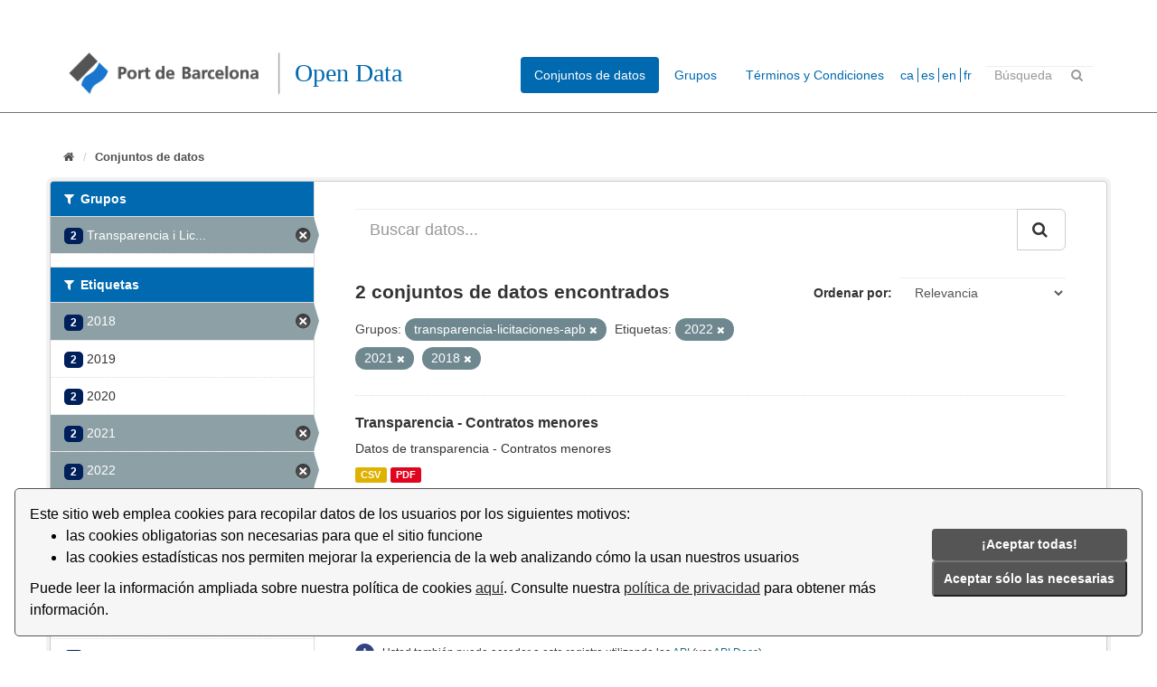

--- FILE ---
content_type: text/html; charset=utf-8
request_url: https://opendata.portdebarcelona.cat/es/dataset?tags=2022&tags=2021&groups=transparencia-licitacions-apb&tags=2018
body_size: 5847
content:
<!DOCTYPE html>
<!--[if IE 9]> <html lang="es" class="ie9"> <![endif]-->
<!--[if gt IE 8]><!--> <html lang="es"> <!--<![endif]-->
  <head>
    <link rel="stylesheet" type="text/css" href="/fanstatic/vendor/:version:2020-05-14T18:59:04.14/select2/select2.css" />
<link rel="stylesheet" type="text/css" href="/fanstatic/css/:version:2021-01-31T15:38:59.59/main.min.css" />
<link rel="stylesheet" type="text/css" href="/fanstatic/vendor/:version:2020-05-14T18:59:04.14/font-awesome/css/font-awesome.min.css" />


    
    <!-- Global site tag (gtag.js) - Google Analytics -->
<script async src="https://www.googletagmanager.com/gtag/js?id=G-R0F905X7Q5"></script>
<script>
  window.dataLayer = window.dataLayer || [];
  function gtag(){dataLayer.push(arguments);}
  gtag('js', new Date());

  gtag('config', 'G-R0F905X7Q5');
</script>

    <meta charset="utf-8" />
      <meta name="generator" content="ckan 2.8.2" />
      <meta name="viewport" content="width=device-width, initial-scale=1.0">
    <title>Conjuntos de datos - Portal Open Data del Port de Barcelona</title>

    
    <link rel="shortcut icon" href="/base/images/ckan.ico" />
    
      
    

    
      
      
    <style>
        body {
    background: #005d7a}

.module-heading {
    background-color: #cbcbff;}

.account.not-authed {
display:none;}


.homepage section.featured.media-overlay {
display: none;}

.masthead .nav>li>a, .masthead .nav>li>a:focus,  .masthead .nav>.active>a,  .masthead .nav>.active>a:focus {
    color: rgb(0,105,175);
    text-shadow: none;}

.masthead {
background: #ffffff}

.masthead .nav>.active>a {
color:white}

.masthead .navigation .nav-pills li a:hover, .masthead .navigation .nav-pills li a:focus, .masthead .navigation .nav-pills li.active a {
    background-color: rgb(0,105,175);}

[role=main] {
    min-height: 0px;}

/* .menucss {
  float: left;
  margin: 1em;}

.texto {
  text-align: center;
  padding-top: 6px;
  color:red;}



.alinearmenu {
    width: 100%;
    display: inline-block;
    overflow: hidden;
    text-align: center;
    margin: auto;
    margin-left: 30px;}
*/
.grow img{
transition: 1s ease;}

.menucss img:hover{
-webkit-transform: scale(1.07);
-ms-transform: scale(1.07);
transform: scale(1.07);
transition: 0.5s ease;}

.box.stats {
   margin-top: 20px;}

.box.presentacion{
    margin-top: 20px;
    padding-left: 25px;}

.port {
    display: inline-flex;}

.social-media {
    margin-left:15px;
    margin-top: 10px;}

.social-media img{
     width: 20px; }

.logo-puerto {
       margin-right: 60px;
       padding-top: 5px;}

.main {
     background: #ffffff;}

/* custom barra idiomas */

.form-inline.form-select.lang-select{
   float:left;
   padding-top: 7px;
   background: url(./base/images/world.png) center left no-repeat;}

#s2id_field-lang-select{
   margin-left:30px;
   width: 120px;
   max-width: 90px;}

select2-container lang-container{
background: url(./base/images/flecha.png) center left no-repeat;}

label[for=field-lang-select]{
display:none}

[for=”field-lang-select”]{
   display: none;}

#field-sitewide-search{
   width: 120px;
   max-width: 120px;}

/* footer */

.site-footer{
background:rgb(0, 32, 91)}

.col-md-4.attribution{
   padding-left: 150px;}

.col-md-8.footer-links{
   padding-left: 30px;}


.hero {
   background: none}

.main {
  background: #ffffff}

body {
  background-color: #ffffff}

/* fondo del content de home */
div[role=main]{
background-color: #ffffff}

.logo{
    margin-top: 13px;}

.menucss a{
   float:left}

.texto{
   padding-left:50px;}

.col-md-4.categoria{
  padding-left:100px; }

.col-md-12.col3{
    margin-left:80px;}

.col-md-5.categoria{
   padding: 10px;
    background: rgb(247,248,247);
    margin: 10px;
    padding-bottom: 20px;}

.homepage .module-search .module-content{
   background-color:rgb(247,248,247)}

.homepage .module-search{
   color:rgb(0,105,175);}

.homepage .module-search .tags{
   background-color:rgb(247,248,247);}

.box{
    border: none;
    border-radius: none;
    -webkit-box-shadow: none;
    box-shadow: none;}

.tag{
   color: white;
    background-color:rgb(0,105,175);
    border-radius: 0;    
    box-shadow: none;}

.module-heading{
    background-color:rgb(0,105,175);}

.module-search .tags{
   padding-left: 20px;
   padding-top: 5px;
   background: url(./base/images/flecha.png)  center left no-repeat;}

.homepage .module-search .tags h3{
   margin-left:35px}



.select2-container .select2-choice{
   border:none;
   background-image: none;
   }

.select2-container .select2-choice .select2-arrow{
   border-left:none;
   background-image:none;
   background:none;}

.masthead .section{
   margin-right: 30px;}

#field-sitewide-search{
    height: 20px;
    margin-top: 6px;}

.form-control{
    border-radius:0px;}

.heading{
   margin-left:20px}

.module-heading{
   color:white;}

.badge{
  border-radius: 5px;
   background-color: rgb(0,32,91)}

.btn-primary{
   background-color: rgb(0,32,91);}

.account-masthead .account ul li a{
   color:black;}
.account-masthead .account .notifications a span.badge{
   color:white;}

.account-masthead{
   background:none;}

.module .module-content small{
    background: url(./base/images/info.png) center left no-repeat;
    padding: 30px;}

.linea hr{
   margin-top: 0px;
   margin-bottom: 20px;
   border: 0px;
   border-top: 1px solid;
   border-color: rgb(106,117,113);}

.media-item img{
   width: 50px;}
.menucss img{ 
   max-width: 45px;}

p.text-muted{
   display:none}

.breadcrumb li{
   font-size: small;}

.texto a{
   color:rgb(0,105,175);
   font-weight:bold;}

.menucss img {
   float:left;}

.menucss .texto{
   color:rgb:0,105,175;
   font-weight: bold;}


.form-control{
   border:none;}

.titulo{
   color: rgb(0,105,175);
   font-family: Open Sans;
   
   float:left;
   margin-left:5px;}

.titulo h1{font-weight: 200;}

#main-navigation-toggle{
   margin-top:13px;}

.masthead .logo img {
    max-height: 55px;
}

.masthead .section{
   margin-right:0px;}


.idioma a{
   color: rgb(0,105,175);
   }

.idioma li{
  display:inline;
   padding-left:3px;
   border-left: 1px solid rgb(0,105,175);
}

.idioma li:first-child{border-left:none;}

.idioma {
  float: left;
margin-top:10px
}

.idioma ul{
  padding-inline-start: 0px;
}

span.automatic-local-datetime{
display:none;}

.module.module-narrow.module-shallow.context-info{
display:none;}

.dropdown-menu2{
   float:left;
   margin-top: 10px;
   margin-right: 20px;
   padding-left: 10px;}
      </style>
    
  </head>

  
  <body data-site-root="https://opendata.portdebarcelona.cat/" data-locale-root="https://opendata.portdebarcelona.cat/es/" >

    
    <div class="hide"><a href="#content">Ir al contenido</a></div>
  

  
     
<header class="account-masthead">
  <div class="container">
     
    <nav class="account not-authed">
      <ul class="list-unstyled">
        
        <li><a href="/es/user/login">Iniciar Sesión</a></li>
         
      </ul>
    </nav>
     
  </div>
</header>

<header class="navbar navbar-static-top masthead">
    
  <div class="container">
    <div class="navbar-right">
      <button data-target="#main-navigation-toggle" data-toggle="collapse" class="navbar-toggle collapsed" type="button">
        <span class="fa fa-bars"></span>
      </button>
    </div>

    
    <div class="header-image navbar-left">
	          
		        <a class="logo" href="/es/"><img src="/uploads/admin/2020-09-14-135016.129215logotipoportbarcelona.png" alt="Portal Open Data del Port de Barcelona" title="Portal Open Data del Port de Barcelona" /></a>
      
    </div>

    <div class="titulo">
	    <h1>Open Data</h1>
		    </div>

    
    

    <div class="collapse navbar-collapse" id="main-navigation-toggle">
      
      <nav class="section navigation">
        <ul class="nav nav-pills">
           <li class="active"><a href="/es/dataset">Conjuntos de datos</a></li><li><a href="/es/group">Grupos</a></li><li><a href="/es/about">Términos y Condiciones</a></li> 
        </ul>
      </nav>
       
    <div class="idioma">     
	<ul>
		<li><a href="https://opendata.portdebarcelona.cat/ca/dataset?tags=2022&amp;tags=2021&amp;groups=transparencia-licitacions-apb&amp;tags=2018">ca</a></li>
		<li><a href="https://opendata.portdebarcelona.cat/es/dataset?tags=2022&amp;tags=2021&amp;groups=transparencia-licitacions-apb&amp;tags=2018">es</a></li>
		<li><a href="https://opendata.portdebarcelona.cat/en/dataset?tags=2022&amp;tags=2021&amp;groups=transparencia-licitacions-apb&amp;tags=2018">en</a></li>
		<li><a href="https://opendata.portdebarcelona.cat/fr/dataset?tags=2022&amp;tags=2021&amp;groups=transparencia-licitacions-apb&amp;tags=2018">fr</a></li>
        </ul>
	     
    </div>
     

      

      
      <form class="section site-search simple-input" action="/es/dataset" method="get">
        <div class="field">
          <label for="field-sitewide-search">Buscar conjuntos de datos</label>
          <input id="field-sitewide-search" type="text" class="form-control" name="q" placeholder="Búsqueda" />
          <button class="btn-search" type="submit"><i class="fa fa-search"></i></button>
        </div>
      </form>
      
    </div>
  </div>
</header>

<div class="linea">
   <hr>
</div>

  
    <div role="main">
      <div id="content" class="container">
        
          
            <div class="flash-messages">
              
                
              
            </div>
          

          
            <div class="toolbar">
              
                
                  <ol class="breadcrumb">
                    
<li class="home"><a href="/es/"><i class="fa fa-home"></i><span> Inicio</span></a></li>
                    
  <li class="active"><a href="/esdataset_search?action=search&amp;controller=package">Conjuntos de datos</a></li>

                  </ol>
                
              
            </div>
          

          <div class="row wrapper">
            
            
            

            
              <aside class="secondary col-sm-3">
                
                
<div class="filters">
  <div>
    
      

  
  
    
      
      
        <section class="module module-narrow module-shallow">
          
            <h2 class="module-heading">
              <i class="fa fa-filter"></i>
              
              Grupos
            </h2>
          
          
            
            
              <nav>
                <ul class="list-unstyled nav nav-simple nav-facet">
                  
                    
                    
                    
                    
                      <li class="nav-item active">
                        <a href="/es/dataset?tags=2022&amp;tags=2021&amp;tags=2018" title="Transparencia i Licitacions APB">
                          <span class="item-count badge">2</span>
                          <span class="hidden separator"> - </span>
         		  <span class="item-label">Transparencia i Lic...</span>
                        </a>
                      </li>
                  
                </ul>
              </nav>

              <p class="module-footer">
                
                  
                
              </p>
            
            
          
        </section>
      
    
  

    
      

  
  
    
      
      
        <section class="module module-narrow module-shallow">
          
            <h2 class="module-heading">
              <i class="fa fa-filter"></i>
              
              Etiquetas
            </h2>
          
          
            
            
              <nav>
                <ul class="list-unstyled nav nav-simple nav-facet">
                  
                    
                    
                    
                    
                      <li class="nav-item active">
                        <a href="/es/dataset?tags=2022&amp;tags=2021&amp;groups=transparencia-licitacions-apb" title="">
                          <span class="item-count badge">2</span>
                          <span class="hidden separator"> - </span>
         		  <span class="item-label">2018</span>
                        </a>
                      </li>
                  
                    
                    
                    
                    
                      <li class="nav-item">
                        <a href="/es/dataset?tags=2019&amp;tags=2022&amp;tags=2021&amp;groups=transparencia-licitacions-apb&amp;tags=2018" title="">
                          <span class="item-count badge">2</span>
                          <span class="hidden separator"> - </span>
         		  <span class="item-label">2019</span>
                        </a>
                      </li>
                  
                    
                    
                    
                    
                      <li class="nav-item">
                        <a href="/es/dataset?tags=2020&amp;tags=2022&amp;tags=2021&amp;groups=transparencia-licitacions-apb&amp;tags=2018" title="">
                          <span class="item-count badge">2</span>
                          <span class="hidden separator"> - </span>
         		  <span class="item-label">2020</span>
                        </a>
                      </li>
                  
                    
                    
                    
                    
                      <li class="nav-item active">
                        <a href="/es/dataset?tags=2022&amp;groups=transparencia-licitacions-apb&amp;tags=2018" title="">
                          <span class="item-count badge">2</span>
                          <span class="hidden separator"> - </span>
         		  <span class="item-label">2021</span>
                        </a>
                      </li>
                  
                    
                    
                    
                    
                      <li class="nav-item active">
                        <a href="/es/dataset?tags=2021&amp;groups=transparencia-licitacions-apb&amp;tags=2018" title="">
                          <span class="item-count badge">2</span>
                          <span class="hidden separator"> - </span>
         		  <span class="item-label">2022</span>
                        </a>
                      </li>
                  
                    
                    
                    
                    
                      <li class="nav-item">
                        <a href="/es/dataset?tags=2022&amp;tags=2021&amp;groups=transparencia-licitacions-apb&amp;tags=2018&amp;tags=2023" title="">
                          <span class="item-count badge">2</span>
                          <span class="hidden separator"> - </span>
         		  <span class="item-label">2023</span>
                        </a>
                      </li>
                  
                    
                    
                    
                    
                      <li class="nav-item">
                        <a href="/es/dataset?tags=2024&amp;tags=2022&amp;tags=2021&amp;groups=transparencia-licitacions-apb&amp;tags=2018" title="">
                          <span class="item-count badge">2</span>
                          <span class="hidden separator"> - </span>
         		  <span class="item-label">2024</span>
                        </a>
                      </li>
                  
                    
                    
                    
                    
                      <li class="nav-item">
                        <a href="/es/dataset?tags=2022&amp;tags=2021&amp;groups=transparencia-licitacions-apb&amp;tags=2018&amp;tags=2025" title="">
                          <span class="item-count badge">2</span>
                          <span class="hidden separator"> - </span>
         		  <span class="item-label">2025</span>
                        </a>
                      </li>
                  
                    
                    
                    
                    
                      <li class="nav-item">
                        <a href="/es/dataset?tags=2022&amp;tags=2021&amp;groups=transparencia-licitacions-apb&amp;tags=2018&amp;tags=Contractaci%C3%B3" title="">
                          <span class="item-count badge">2</span>
                          <span class="hidden separator"> - </span>
         		  <span class="item-label">Contractació</span>
                        </a>
                      </li>
                  
                    
                    
                    
                    
                      <li class="nav-item">
                        <a href="/es/dataset?tags=Contractes&amp;tags=2022&amp;tags=2021&amp;groups=transparencia-licitacions-apb&amp;tags=2018" title="">
                          <span class="item-count badge">2</span>
                          <span class="hidden separator"> - </span>
         		  <span class="item-label">Contractes</span>
                        </a>
                      </li>
                  
                </ul>
              </nav>

              <p class="module-footer">
                
                  
                    <a href="/es/dataset?tags=2022&amp;tags=2021&amp;groups=transparencia-licitacions-apb&amp;tags=2018&amp;_tags_limit=0" class="read-more">Mostrar Más Etiquetas</a>
                  
                
              </p>
            
            
          
        </section>
      
    
  

    
      

  
  
    
      
      
        <section class="module module-narrow module-shallow">
          
            <h2 class="module-heading">
              <i class="fa fa-filter"></i>
              
              Formatos
            </h2>
          
          
            
            
              <nav>
                <ul class="list-unstyled nav nav-simple nav-facet">
                  
                    
                    
                    
                    
                      <li class="nav-item">
                        <a href="/es/dataset?res_format=CSV&amp;tags=2022&amp;tags=2021&amp;groups=transparencia-licitacions-apb&amp;tags=2018" title="">
                          <span class="item-count badge">2</span>
                          <span class="hidden separator"> - </span>
         		  <span class="item-label">CSV</span>
                        </a>
                      </li>
                  
                    
                    
                    
                    
                      <li class="nav-item">
                        <a href="/es/dataset?res_format=PDF&amp;tags=2022&amp;tags=2021&amp;groups=transparencia-licitacions-apb&amp;tags=2018" title="">
                          <span class="item-count badge">2</span>
                          <span class="hidden separator"> - </span>
         		  <span class="item-label">PDF</span>
                        </a>
                      </li>
                  
                </ul>
              </nav>

              <p class="module-footer">
                
                  
                
              </p>
            
            
          
        </section>
      
    
  

    
      

  
  
    
      
      
        <section class="module module-narrow module-shallow">
          
            <h2 class="module-heading">
              <i class="fa fa-filter"></i>
              
              Licencias
            </h2>
          
          
            
            
              <nav>
                <ul class="list-unstyled nav nav-simple nav-facet">
                  
                    
                    
                    
                    
                      <li class="nav-item">
                        <a href="/es/dataset?tags=2022&amp;tags=2021&amp;groups=transparencia-licitacions-apb&amp;tags=2018&amp;license_id=ccbysa40" title="">
                          <span class="item-count badge">2</span>
                          <span class="hidden separator"> - </span>
         		  <span class="item-label">CC BY-SA 4.0</span>
                        </a>
                      </li>
                  
                </ul>
              </nav>

              <p class="module-footer">
                
                  
                
              </p>
            
            
          
        </section>
      
    
  

    
  </div>
  <a class="close no-text hide-filters"><i class="fa fa-times-circle"></i><span class="text">close</span></a>
</div>

              </aside>
            

            
              <div class="primary col-sm-9 col-xs-12">
                
                
  <section class="module">
    <div class="module-content">
      
        
      
      
        
        
        







<form id="dataset-search-form" class="search-form" method="get" data-module="select-switch">

  
    <div class="input-group search-input-group">
      <input aria-label="Buscar datos..." id="field-giant-search" type="text" class="form-control input-lg" name="q" value="" autocomplete="off" placeholder="Buscar datos...">
      
      <span class="input-group-btn">
        <button class="btn btn-default btn-lg" type="submit" value="search">
          <i class="fa fa-search"></i>
        </button>
      </span>
      
    </div>
  

  
    <span>
  
  

  
  
  
  <input type="hidden" name="tags" value="2022" />
  
  
  
  
  
  <input type="hidden" name="tags" value="2021" />
  
  
  
  
  
  <input type="hidden" name="groups" value="transparencia-licitacions-apb" />
  
  
  
  
  
  <input type="hidden" name="tags" value="2018" />
  
  
  
  </span>
  

  
    
      <div class="form-select form-group control-order-by">
        <label for="field-order-by">Ordenar por</label>
        <select id="field-order-by" name="sort" class="form-control">
          
            
              <option value="score desc, metadata_modified desc" selected="selected">Relevancia</option>
            
          
            
              <option value="title_string asc">Nombre Ascendente</option>
            
          
            
              <option value="title_string desc">Nombre Descendente</option>
            
          
            
              <option value="metadata_modified desc">Última modificación</option>
            
          
            
          
        </select>
        
        <button class="btn btn-default js-hide" type="submit">Ir</button>
        
      </div>
    
  

  
    
      <h2>

  
  
  
  

2 conjuntos de datos encontrados</h2>
    
  

  
    
      <p class="filter-list">
        
          
          <span class="facet">Grupos:</span>
          
            <span class="filtered pill">transparencia-licitaciones-apb
              <a href="dataset?tags=2022&amp;tags=2021&amp;tags=2018" class="remove" title="Quitar"><i class="fa fa-times"></i></a>
            </span>
          
        
          
          <span class="facet">Etiquetas:</span>
          
            <span class="filtered pill">2022
              <a href="dataset?tags=2021&amp;groups=transparencia-licitacions-apb&amp;tags=2018" class="remove" title="Quitar"><i class="fa fa-times"></i></a>
            </span>
          
            <span class="filtered pill">2021
              <a href="dataset?tags=2022&amp;groups=transparencia-licitacions-apb&amp;tags=2018" class="remove" title="Quitar"><i class="fa fa-times"></i></a>
            </span>
          
            <span class="filtered pill">2018
              <a href="dataset?tags=2022&amp;tags=2021&amp;groups=transparencia-licitacions-apb" class="remove" title="Quitar"><i class="fa fa-times"></i></a>
            </span>
          
        
      </p>
      <a class="show-filters btn btn-default">Filtrar Resultados</a>
    
  

</form>




      
      
        

  
    <ul class="dataset-list list-unstyled">
    	
	      
	        






  <li class="dataset-item">
    
      <div class="dataset-content">
        
          <h3 class="dataset-heading">
            
              
            
            
              <a href="/es/dataset/transparencia---contractes-menors">Transparencia - Contratos menores</a>
            
            
              
              
            
          </h3>
        
        
          
        
        
          
            <div>Datos de transparencia - Contratos menores</div>
          
        
      </div>
      
        
          
            <ul class="dataset-resources list-unstyled">
              
                
                <li>
                  <a href="/es/dataset/transparencia---contractes-menors" class="label label-default" data-format="csv">CSV</a>
                </li>
                
                <li>
                  <a href="/es/dataset/transparencia---contractes-menors" class="label label-default" data-format="pdf">PDF</a>
                </li>
                
              
            </ul>
          
        
      
    
  </li>

	      
	        






  <li class="dataset-item">
    
      <div class="dataset-content">
        
          <h3 class="dataset-heading">
            
              
            
            
              <a href="/es/dataset/transparencia---contractes-majors">Transparencia - Contratos mayores</a>
            
            
              
              
            
          </h3>
        
        
          
        
        
          
            <div>Datos de transparencia - Contratos mayores</div>
          
        
      </div>
      
        
          
            <ul class="dataset-resources list-unstyled">
              
                
                <li>
                  <a href="/es/dataset/transparencia---contractes-majors" class="label label-default" data-format="csv">CSV</a>
                </li>
                
                <li>
                  <a href="/es/dataset/transparencia---contractes-majors" class="label label-default" data-format="pdf">PDF</a>
                </li>
                
              
            </ul>
          
        
      
    
  </li>

	      
	    
    </ul>
  

      
    </div>

    
      
    
  </section>

  
  <section class="module">
    <div class="module-content">
      
      <small>
        
        
        
          Usted también puede acceder a este registro utilizando los <a href="/es/api/3">API</a> (ver
 <a href="http://docs.ckan.org/en/2.8/api/">API Docs</a>).
      </small>
      
    </div>
  </section>
  

              </div>
            
          </div>
        
      </div>
    </div>
  
    <footer class="site-footer">
    <div class="container">
        
        <div class="row">
            <div class="col-md-8 footer-links">
                
                <div class="port">
                    <div class="logo-puerto">
                        <a href="http://www.portdebarcelona.cat/home_apb"><img src="/base/images/logo_APB_blanco.png" alt="PortBarcelona" title="PortBarcelona"></a>
                        </li>
                    </div>
                    <div class="social-media">
                        <a href="https://twitter.com/PortdeBarcelona"><img src="/base/images/logo_twitter_blanco.png" alt="Twitter" title="Twitter"></a>
                        </li>
                    </div>
                    <div class="social-media">
                        <a href="https://www.linkedin.com/company/portdebarcelona"><img src="/base/images/logo_linkedin_blanco.png" alt="Linkedin" title="Linkedin"></a>
                        </li>
                    </div>
                </div>
                
            </div>
            <div class="col-md-4 attribution">
                 

                <ul class="list-unstyled">
                    
                    <li><a href="/es/about">Términos y Condiciones</a></li>
                    
                </ul>
                <ul class="list-unstyled">
                      
                    <li><a href="http://docs.ckan.org/en/2.8/api/">API CKAN</a></li>
                      
                </ul>
                
            </div>
            <div>
                <link rel="stylesheet" type="text/css" url( "../../../base/css/cookieconsent.min.css" href="../../../base/css/cookieconsent.min.css" />
                <script src="../../../base/javascript/cookieconsent.min.js" defer></script>
                <script src="../../../base/javascript/cookie_consent_translator.js" defer></script>
                <script>
                    window.addEventListener("load", function() {
                        window.wpcc.init({
                            "border": "thin",
                            "corners": "small",
                            "colors": {
                                "popup": {
                                    "background": "#f6f6f6",
                                    "text": "#000000",
                                    "border": "#555555"
                                },
                                "button": {
                                    "background": "#555555",
                                    "text": "#ffffff"
                                }
                            },
                            "content": {
                                "message": "",
                                "link": "Llegir més.",
                                "button": "Entès!",
                                "href": "https://opendata.portdebarcelona.cat"
                            },
                            "position": "bottom"
                        })
                        showCookieConsentSpan()
                    });
                </script>
            </div>
        </div>
        
    </div>
      
</footer>
  
    
    
    
  
    

      
  <script>document.getElementsByTagName('html')[0].className += ' js';</script>
<script type="text/javascript" src="/fanstatic/vendor/:version:2020-05-14T18:59:04.14/jquery.min.js"></script>
<script type="text/javascript" src="/fanstatic/vendor/:version:2020-05-14T18:59:04.14/:bundle:bootstrap/js/bootstrap.min.js;jed.min.js;moment-with-locales.js;select2/select2.min.js"></script>
<script type="text/javascript" src="/fanstatic/base/:version:2024-01-11T14:08:58.10/:bundle:plugins/jquery.inherit.min.js;plugins/jquery.proxy-all.min.js;plugins/jquery.url-helpers.min.js;plugins/jquery.date-helpers.min.js;plugins/jquery.slug.min.js;plugins/jquery.slug-preview.min.js;plugins/jquery.truncator.min.js;plugins/jquery.masonry.min.js;plugins/jquery.form-warning.min.js;plugins/jquery.images-loaded.min.js;sandbox.min.js;module.min.js;pubsub.min.js;client.min.js;notify.min.js;i18n.min.js;main.min.js;modules/select-switch.min.js;modules/slug-preview.min.js;modules/basic-form.min.js;modules/confirm-action.min.js;modules/api-info.min.js;modules/autocomplete.min.js;modules/custom-fields.min.js;modules/data-viewer.min.js;modules/table-selectable-rows.min.js;modules/resource-form.min.js;modules/resource-upload-field.min.js;modules/resource-reorder.min.js;modules/resource-view-reorder.min.js;modules/follow.min.js;modules/activity-stream.min.js;modules/dashboard.min.js;modules/resource-view-embed.min.js;view-filters.min.js;modules/resource-view-filters-form.min.js;modules/resource-view-filters.min.js;modules/table-toggle-more.min.js;modules/dataset-visibility.min.js;modules/media-grid.min.js;modules/image-upload.min.js;modules/followers-counter.min.js"></script></body>
</html>